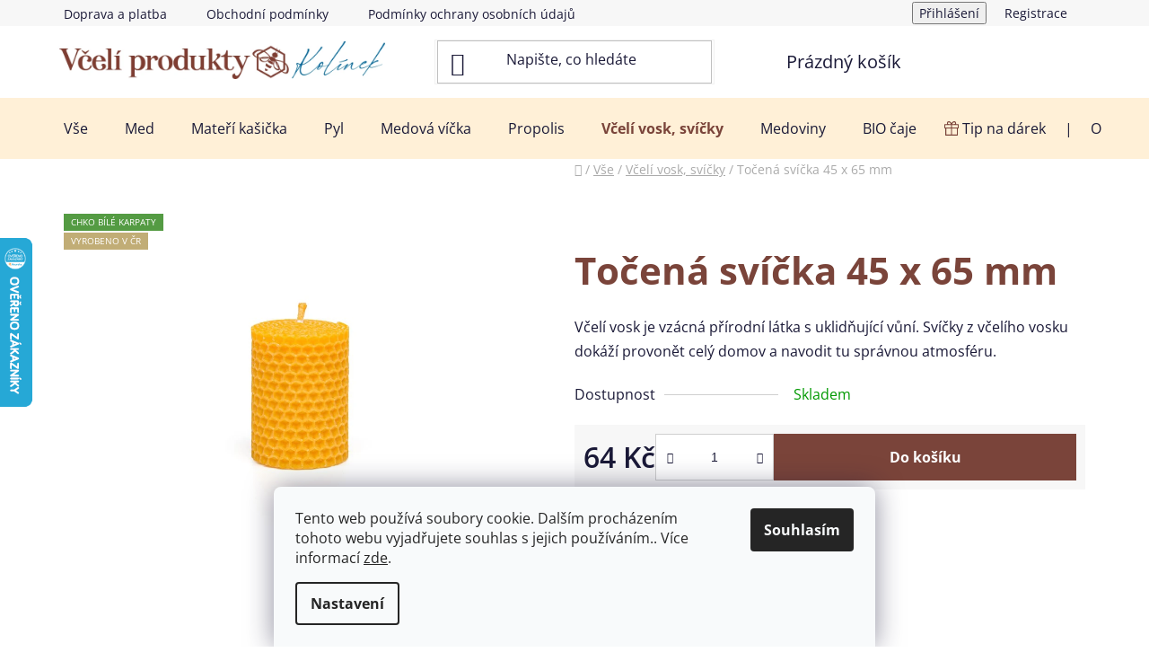

--- FILE ---
content_type: text/html; charset=utf-8
request_url: https://eshop.vceli-produkty.cz/tocena-svicka-45-x-65-mm/
body_size: 22431
content:
<!doctype html><html lang="cs" dir="ltr" class="header-background-light external-fonts-loaded"><head><meta charset="utf-8" /><meta name="viewport" content="width=device-width,initial-scale=1" /><title>Točená svíčka 45 x 65 mm - Včelí produkty Kolínek</title><link rel="preconnect" href="https://cdn.myshoptet.com" /><link rel="dns-prefetch" href="https://cdn.myshoptet.com" /><link rel="preload" href="https://cdn.myshoptet.com/prj/dist/master/cms/libs/jquery/jquery-1.11.3.min.js" as="script" /><link href="https://cdn.myshoptet.com/prj/dist/master/cms/templates/frontend_templates/shared/css/font-face/open-sans.css" rel="stylesheet"><link href="https://cdn.myshoptet.com/prj/dist/master/shop/dist/font-shoptet-13.css.3c47e30adfa2e9e2683b.css" rel="stylesheet"><script>
dataLayer = [];
dataLayer.push({'shoptet' : {
    "pageId": 762,
    "pageType": "productDetail",
    "currency": "CZK",
    "currencyInfo": {
        "decimalSeparator": ",",
        "exchangeRate": 1,
        "priceDecimalPlaces": 2,
        "symbol": "K\u010d",
        "symbolLeft": 0,
        "thousandSeparator": " "
    },
    "language": "cs",
    "projectId": 441485,
    "product": {
        "id": 222,
        "guid": "3d9edc04-94bb-11ec-9821-ecf4bbdf609a",
        "hasVariants": false,
        "codes": [
            {
                "code": "SVIAD3066"
            }
        ],
        "code": "SVIAD3066",
        "name": "To\u010den\u00e1 sv\u00ed\u010dka 45 x 65 mm",
        "appendix": "",
        "weight": 0.20000000000000001,
        "currentCategory": "V\u0161echny na\u0161e v\u010del\u00ed produkty | V\u010del\u00ed vosk, sv\u00ed\u010dky",
        "currentCategoryGuid": "4124bb08-6eff-11ec-90ab-b8ca3a6a5ac4",
        "defaultCategory": "V\u0161echny na\u0161e v\u010del\u00ed produkty | V\u010del\u00ed vosk, sv\u00ed\u010dky",
        "defaultCategoryGuid": "4124bb08-6eff-11ec-90ab-b8ca3a6a5ac4",
        "currency": "CZK",
        "priceWithVat": 64
    },
    "cartInfo": {
        "id": null,
        "freeShipping": false,
        "freeShippingFrom": null,
        "leftToFreeGift": {
            "formattedPrice": "0 K\u010d",
            "priceLeft": 0
        },
        "freeGift": false,
        "leftToFreeShipping": {
            "priceLeft": null,
            "dependOnRegion": null,
            "formattedPrice": null
        },
        "discountCoupon": [],
        "getNoBillingShippingPrice": {
            "withoutVat": 0,
            "vat": 0,
            "withVat": 0
        },
        "cartItems": [],
        "taxMode": "ORDINARY"
    },
    "cart": [],
    "customer": {
        "priceRatio": 1,
        "priceListId": 1,
        "groupId": null,
        "registered": false,
        "mainAccount": false
    }
}});
dataLayer.push({'cookie_consent' : {
    "marketing": "denied",
    "analytics": "denied"
}});
document.addEventListener('DOMContentLoaded', function() {
    shoptet.consent.onAccept(function(agreements) {
        if (agreements.length == 0) {
            return;
        }
        dataLayer.push({
            'cookie_consent' : {
                'marketing' : (agreements.includes(shoptet.config.cookiesConsentOptPersonalisation)
                    ? 'granted' : 'denied'),
                'analytics': (agreements.includes(shoptet.config.cookiesConsentOptAnalytics)
                    ? 'granted' : 'denied')
            },
            'event': 'cookie_consent'
        });
    });
});
</script>
<meta property="og:type" content="website"><meta property="og:site_name" content="eshop.vceli-produkty.cz"><meta property="og:url" content="https://eshop.vceli-produkty.cz/tocena-svicka-45-x-65-mm/"><meta property="og:title" content="Točená svíčka 45 x 65 mm - Včelí produkty Kolínek"><meta name="author" content="Včelí produkty Kolínek"><meta name="web_author" content="Shoptet.cz"><meta name="dcterms.rightsHolder" content="eshop.vceli-produkty.cz"><meta name="robots" content="index,follow"><meta property="og:image" content="https://cdn.myshoptet.com/usr/eshop.vceli-produkty.cz/user/shop/big/222-1_svicka-siroka.jpg?67213e7e"><meta property="og:description" content="Točená svíčka 45 x 65 mm. Včelí vosk je vzácná přírodní látka s uklidňující vůní. Svíčky z včelího vosku dokáží provonět celý domov a navodit tu správnou atmosféru."><meta name="description" content="Točená svíčka 45 x 65 mm. Včelí vosk je vzácná přírodní látka s uklidňující vůní. Svíčky z včelího vosku dokáží provonět celý domov a navodit tu správnou atmosféru."><meta property="product:price:amount" content="64"><meta property="product:price:currency" content="CZK"><style>:root {--color-primary: #834137;--color-primary-h: 8;--color-primary-s: 41%;--color-primary-l: 36%;--color-primary-hover: #451008;--color-primary-hover-h: 8;--color-primary-hover-s: 79%;--color-primary-hover-l: 15%;--color-secondary: #7A443A;--color-secondary-h: 9;--color-secondary-s: 36%;--color-secondary-l: 35%;--color-secondary-hover: #451008;--color-secondary-hover-h: 8;--color-secondary-hover-s: 79%;--color-secondary-hover-l: 15%;--color-tertiary: #549B43;--color-tertiary-h: 108;--color-tertiary-s: 40%;--color-tertiary-l: 44%;--color-tertiary-hover: #451008;--color-tertiary-hover-h: 8;--color-tertiary-hover-s: 79%;--color-tertiary-hover-l: 15%;--color-header-background: #ffffff;--template-font: "Open Sans";--template-headings-font: "Open Sans";--header-background-url: url("[data-uri]");--cookies-notice-background: #F8FAFB;--cookies-notice-color: #252525;--cookies-notice-button-hover: #27263f;--cookies-notice-link-hover: #3b3a5f;--templates-update-management-preview-mode-content: "Náhled aktualizací šablony je aktivní pro váš prohlížeč."}</style>
    
    <link href="https://cdn.myshoptet.com/prj/dist/master/shop/dist/main-13.less.fdb02770e668ba5a70b5.css" rel="stylesheet" />
            <link href="https://cdn.myshoptet.com/prj/dist/master/shop/dist/mobile-header-v1-13.less.629f2f48911e67d0188c.css" rel="stylesheet" />
    
    <script>var shoptet = shoptet || {};</script>
    <script src="https://cdn.myshoptet.com/prj/dist/master/shop/dist/main-3g-header.js.27c4444ba5dd6be3416d.js"></script>
<!-- User include --><!-- api 473(125) html code header -->

                <style>
                    #order-billing-methods .radio-wrapper[data-guid="922aaf69-9b1e-11ed-90ab-b8ca3a6a5ac4"]:not(.cggooglepay), #order-billing-methods .radio-wrapper[data-guid="b4263337-f049-11eb-bbb3-b8ca3a6063f8"]:not(.cgapplepay) {
                        display: none;
                    }
                </style>
                <script type="text/javascript">
                    document.addEventListener('DOMContentLoaded', function() {
                        if (getShoptetDataLayer('pageType') === 'billingAndShipping') {
                            
                try {
                    if (window.ApplePaySession && window.ApplePaySession.canMakePayments()) {
                        document.querySelector('#order-billing-methods .radio-wrapper[data-guid="b4263337-f049-11eb-bbb3-b8ca3a6063f8"]').classList.add('cgapplepay');
                    }
                } catch (err) {} 
            
                            
                const cgBaseCardPaymentMethod = {
                        type: 'CARD',
                        parameters: {
                            allowedAuthMethods: ["PAN_ONLY", "CRYPTOGRAM_3DS"],
                            allowedCardNetworks: [/*"AMEX", "DISCOVER", "INTERAC", "JCB",*/ "MASTERCARD", "VISA"]
                        }
                };
                
                function cgLoadScript(src, callback)
                {
                    var s,
                        r,
                        t;
                    r = false;
                    s = document.createElement('script');
                    s.type = 'text/javascript';
                    s.src = src;
                    s.onload = s.onreadystatechange = function() {
                        if ( !r && (!this.readyState || this.readyState == 'complete') )
                        {
                            r = true;
                            callback();
                        }
                    };
                    t = document.getElementsByTagName('script')[0];
                    t.parentNode.insertBefore(s, t);
                } 
                
                function cgGetGoogleIsReadyToPayRequest() {
                    return Object.assign(
                        {},
                        {
                            apiVersion: 2,
                            apiVersionMinor: 0
                        },
                        {
                            allowedPaymentMethods: [cgBaseCardPaymentMethod]
                        }
                    );
                }

                function onCgGooglePayLoaded() {
                    let paymentsClient = new google.payments.api.PaymentsClient({environment: 'PRODUCTION'});
                    paymentsClient.isReadyToPay(cgGetGoogleIsReadyToPayRequest()).then(function(response) {
                        if (response.result) {
                            document.querySelector('#order-billing-methods .radio-wrapper[data-guid="922aaf69-9b1e-11ed-90ab-b8ca3a6a5ac4"]').classList.add('cggooglepay');	 	 	 	 	 
                        }
                    })
                    .catch(function(err) {});
                }
                
                cgLoadScript('https://pay.google.com/gp/p/js/pay.js', onCgGooglePayLoaded);
            
                        }
                    });
                </script> 
                
<!-- project html code header -->
<link rel="stylesheet" href="https://eshop.vceli-produkty.cz/user/documents/upload/style3.css">
 <style>
 .flag-tip-na-darek {
    display: block;
    padding-left: 21px;
    background: url(https://441485.myshoptet.com/user/documents/upload/gift-white.svg) left center no-repeat;
    background-size: auto 70%;
    background-position: 6px center;

 }
 
 .content .banners-row .col-sm-8 {
 overflow: hidden;
 }
</style>
<!-- /User include --><link rel="shortcut icon" href="/favicon.ico" type="image/x-icon" /><link rel="canonical" href="https://eshop.vceli-produkty.cz/tocena-svicka-45-x-65-mm/" />    <script>
        var _hwq = _hwq || [];
        _hwq.push(['setKey', '9AA95CA75346F6BE317553ABC1FE0200']);
        _hwq.push(['setTopPos', '200']);
        _hwq.push(['showWidget', '21']);
        (function() {
            var ho = document.createElement('script');
            ho.src = 'https://cz.im9.cz/direct/i/gjs.php?n=wdgt&sak=9AA95CA75346F6BE317553ABC1FE0200';
            var s = document.getElementsByTagName('script')[0]; s.parentNode.insertBefore(ho, s);
        })();
    </script>
    <!-- Global site tag (gtag.js) - Google Analytics -->
    <script async src="https://www.googletagmanager.com/gtag/js?id=G-PZMNSX3ZMS"></script>
    <script>
        
        window.dataLayer = window.dataLayer || [];
        function gtag(){dataLayer.push(arguments);}
        

                    console.debug('default consent data');

            gtag('consent', 'default', {"ad_storage":"denied","analytics_storage":"denied","ad_user_data":"denied","ad_personalization":"denied","wait_for_update":500});
            dataLayer.push({
                'event': 'default_consent'
            });
        
        gtag('js', new Date());

                gtag('config', 'UA-1275582-7', { 'groups': "UA" });
        
                gtag('config', 'G-PZMNSX3ZMS', {"groups":"GA4","send_page_view":false,"content_group":"productDetail","currency":"CZK","page_language":"cs"});
        
                gtag('config', 'AW-781726142', {"allow_enhanced_conversions":true});
        
        
        
        
        
                    gtag('event', 'page_view', {"send_to":"GA4","page_language":"cs","content_group":"productDetail","currency":"CZK"});
        
                gtag('set', 'currency', 'CZK');

        gtag('event', 'view_item', {
            "send_to": "UA",
            "items": [
                {
                    "id": "SVIAD3066",
                    "name": "To\u010den\u00e1 sv\u00ed\u010dka 45 x 65 mm",
                    "category": "V\u0161echny na\u0161e v\u010del\u00ed produkty \/ V\u010del\u00ed vosk, sv\u00ed\u010dky",
                                                            "price": 52.89
                }
            ]
        });
        
        
        
        
        
                    gtag('event', 'view_item', {"send_to":"GA4","page_language":"cs","content_group":"productDetail","value":52.890000000000001,"currency":"CZK","items":[{"item_id":"SVIAD3066","item_name":"To\u010den\u00e1 sv\u00ed\u010dka 45 x 65 mm","item_category":"V\u0161echny na\u0161e v\u010del\u00ed produkty","item_category2":"V\u010del\u00ed vosk, sv\u00ed\u010dky","price":52.890000000000001,"quantity":1,"index":0}]});
        
        
        
        
        
        
        
        document.addEventListener('DOMContentLoaded', function() {
            if (typeof shoptet.tracking !== 'undefined') {
                for (var id in shoptet.tracking.bannersList) {
                    gtag('event', 'view_promotion', {
                        "send_to": "UA",
                        "promotions": [
                            {
                                "id": shoptet.tracking.bannersList[id].id,
                                "name": shoptet.tracking.bannersList[id].name,
                                "position": shoptet.tracking.bannersList[id].position
                            }
                        ]
                    });
                }
            }

            shoptet.consent.onAccept(function(agreements) {
                if (agreements.length !== 0) {
                    console.debug('gtag consent accept');
                    var gtagConsentPayload =  {
                        'ad_storage': agreements.includes(shoptet.config.cookiesConsentOptPersonalisation)
                            ? 'granted' : 'denied',
                        'analytics_storage': agreements.includes(shoptet.config.cookiesConsentOptAnalytics)
                            ? 'granted' : 'denied',
                                                                                                'ad_user_data': agreements.includes(shoptet.config.cookiesConsentOptPersonalisation)
                            ? 'granted' : 'denied',
                        'ad_personalization': agreements.includes(shoptet.config.cookiesConsentOptPersonalisation)
                            ? 'granted' : 'denied',
                        };
                    console.debug('update consent data', gtagConsentPayload);
                    gtag('consent', 'update', gtagConsentPayload);
                    dataLayer.push(
                        { 'event': 'update_consent' }
                    );
                }
            });
        });
    </script>
<script>
    (function(t, r, a, c, k, i, n, g) { t['ROIDataObject'] = k;
    t[k]=t[k]||function(){ (t[k].q=t[k].q||[]).push(arguments) },t[k].c=i;n=r.createElement(a),
    g=r.getElementsByTagName(a)[0];n.async=1;n.src=c;g.parentNode.insertBefore(n,g)
    })(window, document, 'script', '//www.heureka.cz/ocm/sdk.js?source=shoptet&version=2&page=product_detail', 'heureka', 'cz');

    heureka('set_user_consent', 0);
</script>
</head><body class="desktop id-762 in-vceli-vosk--svicky template-13 type-product type-detail one-column-body columns-3 smart-labels-active ums_forms_redesign--off ums_a11y_category_page--on ums_discussion_rating_forms--off ums_flags_display_unification--on ums_a11y_login--on mobile-header-version-1"><noscript>
    <style>
        #header {
            padding-top: 0;
            position: relative !important;
            top: 0;
        }
        .header-navigation {
            position: relative !important;
        }
        .overall-wrapper {
            margin: 0 !important;
        }
        body:not(.ready) {
            visibility: visible !important;
        }
    </style>
    <div class="no-javascript">
        <div class="no-javascript__title">Musíte změnit nastavení vašeho prohlížeče</div>
        <div class="no-javascript__text">Podívejte se na: <a href="https://www.google.com/support/bin/answer.py?answer=23852">Jak povolit JavaScript ve vašem prohlížeči</a>.</div>
        <div class="no-javascript__text">Pokud používáte software na blokování reklam, může být nutné povolit JavaScript z této stránky.</div>
        <div class="no-javascript__text">Děkujeme.</div>
    </div>
</noscript>

        <div id="fb-root"></div>
        <script>
            window.fbAsyncInit = function() {
                FB.init({
                    autoLogAppEvents : true,
                    xfbml            : true,
                    version          : 'v24.0'
                });
            };
        </script>
        <script async defer crossorigin="anonymous" src="https://connect.facebook.net/cs_CZ/sdk.js#xfbml=1&version=v24.0"></script>    <div class="siteCookies siteCookies--bottom siteCookies--light js-siteCookies" role="dialog" data-testid="cookiesPopup" data-nosnippet>
        <div class="siteCookies__form">
            <div class="siteCookies__content">
                <div class="siteCookies__text">
                    Tento web používá soubory cookie. Dalším procházením tohoto webu vyjadřujete souhlas s jejich používáním.. Více informací <a href="https://eshop.vceli-produkty.cz/podminky-ochrany-osobnich-udaju/" target="\&quot;_blank\&quot;" rel="\&quot;" noreferrer="">zde</a>.
                </div>
                <p class="siteCookies__links">
                    <button class="siteCookies__link js-cookies-settings" aria-label="Nastavení cookies" data-testid="cookiesSettings">Nastavení</button>
                </p>
            </div>
            <div class="siteCookies__buttonWrap">
                                <button class="siteCookies__button js-cookiesConsentSubmit" value="all" aria-label="Přijmout cookies" data-testid="buttonCookiesAccept">Souhlasím</button>
            </div>
        </div>
        <script>
            document.addEventListener("DOMContentLoaded", () => {
                const siteCookies = document.querySelector('.js-siteCookies');
                document.addEventListener("scroll", shoptet.common.throttle(() => {
                    const st = document.documentElement.scrollTop;
                    if (st > 1) {
                        siteCookies.classList.add('siteCookies--scrolled');
                    } else {
                        siteCookies.classList.remove('siteCookies--scrolled');
                    }
                }, 100));
            });
        </script>
    </div>
<a href="#content" class="skip-link sr-only">Přejít na obsah</a><div class="overall-wrapper"><div class="user-action"><div class="container">
    <div class="user-action-in">
                    <div id="login" class="user-action-login popup-widget login-widget" role="dialog" aria-labelledby="loginHeading">
        <div class="popup-widget-inner">
                            <h2 id="loginHeading">Přihlášení k vašemu účtu</h2><div id="customerLogin"><form action="/action/Customer/Login/" method="post" id="formLoginIncluded" class="csrf-enabled formLogin" data-testid="formLogin"><input type="hidden" name="referer" value="" /><div class="form-group"><div class="input-wrapper email js-validated-element-wrapper no-label"><input type="email" name="email" class="form-control" autofocus placeholder="E-mailová adresa (např. jan@novak.cz)" data-testid="inputEmail" autocomplete="email" required /></div></div><div class="form-group"><div class="input-wrapper password js-validated-element-wrapper no-label"><input type="password" name="password" class="form-control" placeholder="Heslo" data-testid="inputPassword" autocomplete="current-password" required /><span class="no-display">Nemůžete vyplnit toto pole</span><input type="text" name="surname" value="" class="no-display" /></div></div><div class="form-group"><div class="login-wrapper"><button type="submit" class="btn btn-secondary btn-text btn-login" data-testid="buttonSubmit">Přihlásit se</button><div class="password-helper"><a href="/registrace/" data-testid="signup" rel="nofollow">Nová registrace</a><a href="/klient/zapomenute-heslo/" rel="nofollow">Zapomenuté heslo</a></div></div></div></form>
</div>                    </div>
    </div>

                <div id="cart-widget" class="user-action-cart popup-widget cart-widget loader-wrapper" data-testid="popupCartWidget" role="dialog" aria-hidden="true">
            <div class="popup-widget-inner cart-widget-inner place-cart-here">
                <div class="loader-overlay">
                    <div class="loader"></div>
                </div>
            </div>
        </div>
    </div>
</div>
</div><div class="top-navigation-bar" data-testid="topNavigationBar">

    <div class="container">

                            <div class="top-navigation-menu">
                <ul class="top-navigation-bar-menu">
                                            <li class="top-navigation-menu-item-789">
                            <a href="/doprava-a-platba/" title="Doprava a platba">Doprava a platba</a>
                        </li>
                                            <li class="top-navigation-menu-item-39">
                            <a href="/obchodni-podminky/" title="Obchodní podmínky">Obchodní podmínky</a>
                        </li>
                                            <li class="top-navigation-menu-item-691">
                            <a href="/podminky-ochrany-osobnich-udaju/" title="Podmínky ochrany osobních údajů ">Podmínky ochrany osobních údajů </a>
                        </li>
                                            <li class="top-navigation-menu-item-external-18">
                            <a href="https://www.vceli-produkty.cz/kontakt/" title="Kontakt" target="blank">Kontakt</a>
                        </li>
                                    </ul>
                <div class="top-navigation-menu-trigger">Více</div>
                <ul class="top-navigation-bar-menu-helper"></ul>
            </div>
        
        <div class="top-navigation-tools">
                        <button class="top-nav-button top-nav-button-login toggle-window" type="button" data-target="login" aria-haspopup="dialog" aria-controls="login" aria-expanded="false" data-testid="signin"><span>Přihlášení</span></button>
    <a href="/registrace/" class="top-nav-button top-nav-button-register" data-testid="headerSignup">Registrace</a>
        </div>

    </div>

</div>
<header id="header">
        <div class="header-top">
            <div class="container navigation-wrapper header-top-wrapper">
                <div class="site-name"><a href="/" data-testid="linkWebsiteLogo"><img src="https://cdn.myshoptet.com/usr/eshop.vceli-produkty.cz/user/logos/logo-eshop-2.png" alt="Včelí produkty Kolínek" fetchpriority="low" /></a></div>                <div class="search" itemscope itemtype="https://schema.org/WebSite">
                    <meta itemprop="headline" content="Včelí vosk, svíčky"/><meta itemprop="url" content="https://eshop.vceli-produkty.cz"/><meta itemprop="text" content="Točená svíčka 45 x 65 mm. Včelí vosk je vzácná přírodní látka s uklidňující vůní. Svíčky z včelího vosku dokáží provonět celý domov a navodit tu správnou atmosféru."/>                    <form action="/action/ProductSearch/prepareString/" method="post"
    id="formSearchForm" class="search-form compact-form js-search-main"
    itemprop="potentialAction" itemscope itemtype="https://schema.org/SearchAction" data-testid="searchForm">
    <fieldset>
        <meta itemprop="target"
            content="https://eshop.vceli-produkty.cz/vyhledavani/?string={string}"/>
        <input type="hidden" name="language" value="cs"/>
        
            
    <span class="search-input-icon" aria-hidden="true"></span>

<input
    type="search"
    name="string"
        class="query-input form-control search-input js-search-input"
    placeholder="Napište, co hledáte"
    autocomplete="off"
    required
    itemprop="query-input"
    aria-label="Vyhledávání"
    data-testid="searchInput"
>
            <button type="submit" class="btn btn-default search-button" data-testid="searchBtn">Hledat</button>
        
    </fieldset>
</form>
                </div>
                <div class="navigation-buttons">
                    <a href="#" class="toggle-window" data-target="search" data-testid="linkSearchIcon"><span class="sr-only">Hledat</span></a>
                        
    <a href="/kosik/" class="btn btn-icon toggle-window cart-count" data-target="cart" data-hover="true" data-redirect="true" data-testid="headerCart" rel="nofollow" aria-haspopup="dialog" aria-expanded="false" aria-controls="cart-widget">
        
                <span class="sr-only">Nákupní košík</span>
        
            <span class="cart-price visible-lg-inline-block" data-testid="headerCartPrice">
                                    Prázdný košík                            </span>
        
    
            </a>
                    <a href="#" class="toggle-window" data-target="navigation" data-testid="hamburgerMenu"></a>
                </div>
            </div>
        </div>
        <div class="header-bottom">
            <div class="container navigation-wrapper header-bottom-wrapper js-navigation-container">
                <nav id="navigation" aria-label="Hlavní menu" data-collapsible="true"><div class="navigation-in menu"><ul class="menu-level-1" role="menubar" data-testid="headerMenuItems"><li class="menu-item-777" role="none"><a href="/vceli-produkty/" data-testid="headerMenuItem" role="menuitem" aria-expanded="false"><b>Vše</b></a></li>
<li class="menu-item-706" role="none"><a href="/vceli-med/" data-testid="headerMenuItem" role="menuitem" aria-expanded="false"><b>Med</b></a></li>
<li class="menu-item-730" role="none"><a href="/materi-kasicka/" data-testid="headerMenuItem" role="menuitem" aria-expanded="false"><b>Mateří kašička</b></a></li>
<li class="menu-item-753" role="none"><a href="/pyl/" data-testid="headerMenuItem" role="menuitem" aria-expanded="false"><b>Pyl</b></a></li>
<li class="menu-item-759" role="none"><a href="/medova-vicka/" data-testid="headerMenuItem" role="menuitem" aria-expanded="false"><b>Medová víčka</b></a></li>
<li class="menu-item-756" role="none"><a href="/propolis/" data-testid="headerMenuItem" role="menuitem" aria-expanded="false"><b>Propolis</b></a></li>
<li class="menu-item-762" role="none"><a href="/vceli-vosk--svicky/" class="active" data-testid="headerMenuItem" role="menuitem" aria-expanded="false"><b>Včelí vosk, svíčky</b></a></li>
<li class="menu-item-765" role="none"><a href="/medoviny/" data-testid="headerMenuItem" role="menuitem" aria-expanded="false"><b>Medoviny</b></a></li>
<li class="menu-item-816" role="none"><a href="/bio-caje/" data-testid="headerMenuItem" role="menuitem" aria-expanded="false"><b>BIO čaje</b></a></li>
<li class="menu-item-813" role="none"><a href="/tip-na-darek/" data-testid="headerMenuItem" role="menuitem" aria-expanded="false"><b>Tip na dárek</b></a></li>
<li class="menu-item-external-27" role="none"><a href="https://www.vceli-produkty.cz/" target="blank" data-testid="headerMenuItem" role="menuitem" aria-expanded="false"><b>O nás</b></a></li>
</ul>
    <ul class="navigationActions" role="menu">
                            <li role="none">
                                    <a href="/login/?backTo=%2Ftocena-svicka-45-x-65-mm%2F" rel="nofollow" data-testid="signin" role="menuitem"><span>Přihlášení</span></a>
                            </li>
                        </ul>
</div><span class="navigation-close"></span></nav><div class="menu-helper" data-testid="hamburgerMenu"><span>Více</span></div>
            </div>
        </div>
    </header><!-- / header -->


<div id="content-wrapper" class="container content-wrapper">
    
                                <div class="breadcrumbs navigation-home-icon-wrapper" itemscope itemtype="https://schema.org/BreadcrumbList">
                                                                            <span id="navigation-first" data-basetitle="Včelí produkty Kolínek" itemprop="itemListElement" itemscope itemtype="https://schema.org/ListItem">
                <a href="/" itemprop="item" class="navigation-home-icon"><span class="sr-only" itemprop="name">Domů</span></a>
                <span class="navigation-bullet">/</span>
                <meta itemprop="position" content="1" />
            </span>
                                <span id="navigation-1" itemprop="itemListElement" itemscope itemtype="https://schema.org/ListItem">
                <a href="/vceli-produkty/" itemprop="item" data-testid="breadcrumbsSecondLevel"><span itemprop="name">Vše</span></a>
                <span class="navigation-bullet">/</span>
                <meta itemprop="position" content="2" />
            </span>
                                <span id="navigation-2" itemprop="itemListElement" itemscope itemtype="https://schema.org/ListItem">
                <a href="/vceli-vosk--svicky/" itemprop="item" data-testid="breadcrumbsSecondLevel"><span itemprop="name">Včelí vosk, svíčky</span></a>
                <span class="navigation-bullet">/</span>
                <meta itemprop="position" content="3" />
            </span>
                                            <span id="navigation-3" itemprop="itemListElement" itemscope itemtype="https://schema.org/ListItem" data-testid="breadcrumbsLastLevel">
                <meta itemprop="item" content="https://eshop.vceli-produkty.cz/tocena-svicka-45-x-65-mm/" />
                <meta itemprop="position" content="4" />
                <span itemprop="name" data-title="Točená svíčka 45 x 65 mm">Točená svíčka 45 x 65 mm <span class="appendix"></span></span>
            </span>
            </div>
            
    <div class="content-wrapper-in">
                <main id="content" class="content wide">
                            
<div class="p-detail" itemscope itemtype="https://schema.org/Product">

    
    <meta itemprop="name" content="Točená svíčka 45 x 65 mm" />
    <meta itemprop="category" content="Úvodní stránka &gt; Vše &gt; Včelí vosk, svíčky &gt; Točená svíčka 45 x 65 mm" />
    <meta itemprop="url" content="https://eshop.vceli-produkty.cz/tocena-svicka-45-x-65-mm/" />
    <meta itemprop="image" content="https://cdn.myshoptet.com/usr/eshop.vceli-produkty.cz/user/shop/big/222-1_svicka-siroka.jpg?67213e7e" />
            <meta itemprop="description" content="Včelí vosk je vzácná přírodní látka s uklidňující vůní. Svíčky z včelího vosku dokáží provonět celý domov a navodit tu správnou atmosféru." />
                                            
<div class="p-detail-inner">

    <div class="p-data-wrapper">

        <div class="p-detail-inner-header">
            <h1>
                  Točená svíčka 45 x 65 mm            </h1>
            <div class="ratings-and-brand">
                                            </div>
        </div>

                    <div class="p-short-description" data-testid="productCardShortDescr">
                <p><meta charset="utf-8" /><span>Včelí vosk je vzácná přírodní látka s uklidňující vůní. Svíčky z včelího vosku dokáží provonět celý domov a navodit tu správnou atmosféru.</span></p>
            </div>
        
        <form action="/action/Cart/addCartItem/" method="post" id="product-detail-form" class="pr-action csrf-enabled" data-testid="formProduct">
            <meta itemprop="productID" content="222" /><meta itemprop="identifier" content="3d9edc04-94bb-11ec-9821-ecf4bbdf609a" /><meta itemprop="sku" content="SVIAD3066" /><span itemprop="offers" itemscope itemtype="https://schema.org/Offer"><link itemprop="availability" href="https://schema.org/InStock" /><meta itemprop="url" content="https://eshop.vceli-produkty.cz/tocena-svicka-45-x-65-mm/" /><meta itemprop="price" content="64.00" /><meta itemprop="priceCurrency" content="CZK" /><link itemprop="itemCondition" href="https://schema.org/NewCondition" /></span><input type="hidden" name="productId" value="222" /><input type="hidden" name="priceId" value="264" /><input type="hidden" name="language" value="cs" />

            <div class="p-variants-block">

                
                    
                    
                    
                    
                
            </div>

            <table class="detail-parameters ">
                <tbody>
                                            <tr>
                            <th>
                                <span class="row-header-label">
                                    Dostupnost                                </span>
                            </th>
                            <td>
                                

    
    <span class="availability-label" style="color: #009901" data-testid="labelAvailability">
                    Skladem            </span>
    
                            </td>
                        </tr>
                    
                                        
                    
                </tbody>
            </table>

                                        
            <div class="p-to-cart-block" data-testid="divAddToCart">
                                    <div class="p-final-price-wrapper">
                                                                        <strong class="price-final" data-testid="productCardPrice">
            <span class="price-final-holder">
                64 Kč
    

        </span>
    </strong>
                                                    <span class="price-measure">
                    
                        </span>
                        
                    </div>
                
                                                            <div class="add-to-cart">
                            
<span class="quantity">
    <span
        class="increase-tooltip js-increase-tooltip"
        data-trigger="manual"
        data-container="body"
        data-original-title="Není možné zakoupit více než 9999 ks."
        aria-hidden="true"
        role="tooltip"
        data-testid="tooltip">
    </span>

    <span
        class="decrease-tooltip js-decrease-tooltip"
        data-trigger="manual"
        data-container="body"
        data-original-title="Minimální množství, které lze zakoupit, je 1 ks."
        aria-hidden="true"
        role="tooltip"
        data-testid="tooltip">
    </span>
    <label>
        <input
            type="number"
            name="amount"
            value="1"
            class="amount"
            autocomplete="off"
            data-decimals="0"
                        step="1"
            min="1"
            max="9999"
            aria-label="Množství"
            data-testid="cartAmount"/>
    </label>

    <button
        class="increase"
        type="button"
        aria-label="Zvýšit množství o 1"
        data-testid="increase">
            <span class="increase__sign">&plus;</span>
    </button>

    <button
        class="decrease"
        type="button"
        aria-label="Snížit množství o 1"
        data-testid="decrease">
            <span class="decrease__sign">&minus;</span>
    </button>
</span>
                        </div>
                                                    <button type="submit" class="btn btn-conversion add-to-cart-button" data-testid="buttonAddToCart" aria-label="Do košíku Točená svíčka 45 x 65 mm">Do košíku</button>
                                                                        </div>


        </form>

        
        

        <div class="buttons-wrapper social-buttons-wrapper">
            <div class="link-icons" data-testid="productDetailActionIcons">
    <a href="#" class="link-icon print" title="Tisknout produkt"><span>Tisk</span></a>
    <a href="/tocena-svicka-45-x-65-mm:dotaz/" class="link-icon chat" title="Mluvit s prodejcem" rel="nofollow"><span>Zeptat se</span></a>
                <a href="#" class="link-icon share js-share-buttons-trigger" title="Sdílet produkt"><span>Sdílet</span></a>
    </div>
                <div class="social-buttons no-display">
                    <div class="twitter">
                <script>
        window.twttr = (function(d, s, id) {
            var js, fjs = d.getElementsByTagName(s)[0],
                t = window.twttr || {};
            if (d.getElementById(id)) return t;
            js = d.createElement(s);
            js.id = id;
            js.src = "https://platform.twitter.com/widgets.js";
            fjs.parentNode.insertBefore(js, fjs);
            t._e = [];
            t.ready = function(f) {
                t._e.push(f);
            };
            return t;
        }(document, "script", "twitter-wjs"));
        </script>

<a
    href="https://twitter.com/share"
    class="twitter-share-button"
        data-lang="cs"
    data-url="https://eshop.vceli-produkty.cz/tocena-svicka-45-x-65-mm/"
>Tweet</a>

            </div>
                                <div class="close-wrapper">
        <a href="#" class="close-after js-share-buttons-trigger" title="Sdílet produkt">Zavřít</a>
    </div>

            </div>
        </div>

        <div class="buttons-wrapper cofidis-buttons-wrapper">
                    </div>

        <div class="buttons-wrapper hledejceny-buttons-wrapper">
                    </div>

    </div> 
    <div class="p-image-wrapper">

        <div class="p-detail-inner-header-mobile">
            <div class="h1">
                  Točená svíčka 45 x 65 mm            </div>
            <div class="ratings-and-brand">
                                            </div>
        </div>

        
        <div class="p-image" style="" data-testid="mainImage">
            

<a href="https://cdn.myshoptet.com/usr/eshop.vceli-produkty.cz/user/shop/big/222-1_svicka-siroka.jpg?67213e7e" class="p-main-image cloud-zoom cbox" data-href="https://cdn.myshoptet.com/usr/eshop.vceli-produkty.cz/user/shop/orig/222-1_svicka-siroka.jpg?67213e7e"><img src="https://cdn.myshoptet.com/usr/eshop.vceli-produkty.cz/user/shop/big/222-1_svicka-siroka.jpg?67213e7e" alt="svicka siroka" width="1024" height="768"  fetchpriority="high" />
</a>            
                <div class="flags flags-default">            <span class="flag flag-custom2" style="background-color:#549B43;">
            CHKO Bílé Karpaty
    </span>
    <span class="flag flag-custom3" style="background-color:#c1ad76;">
            Vyrobeno v ČR
    </span>
        
                
    </div>
    

            

    

        </div>
        <div class="row">
                    </div>

    </div>

</div>

    
        

    
            
    <div class="shp-tabs-wrapper p-detail-tabs-wrapper">
        <div class="row">
            <div class="col-sm-12 shp-tabs-row responsive-nav">
                <div class="shp-tabs-holder">
    <ul id="p-detail-tabs" class="shp-tabs p-detail-tabs visible-links" role="tablist">
                            <li class="shp-tab active" data-testid="tabDescription">
                <a href="#description" class="shp-tab-link" role="tab" data-toggle="tab">Popis</a>
            </li>
                                                                                                                         <li class="shp-tab" data-testid="tabDiscussion">
                                <a href="#productDiscussion" class="shp-tab-link" role="tab" data-toggle="tab">Diskuze</a>
            </li>
                                        </ul>
</div>
            </div>
            <div class="col-sm-12 ">
                <div id="tab-content" class="tab-content">
                                                                                                            <div id="description" class="tab-pane fade in active wide-tab" role="tabpanel">
        <div class="description-inner">
            <div class="basic-description">
                
    
                                    <p><meta charset="utf-8" /></p>
<p>Námi vyráběné svíčky hoří jasným plamenem, šíří jemnou vůni a vytváří příjemnou atmosféru domova.</p>
<p>Při delším skladování, nebo skladováním v chladu se na povrchu vytváří patina, tzv. voskový květ. Tento se odstraní se teplým vzduchem, např. fénem.</p>
<p>Šířka: 45 mm<br />Výška: 65 mm</p>
                            </div>
            
            <div class="extended-description">
            <p><strong>Doplňkové parametry</strong></p>
            <table class="detail-parameters">
                <tbody>
                    <tr>
    <th>
        <span class="row-header-label">
            Kategorie<span class="row-header-label-colon">:</span>
        </span>
    </th>
    <td>
        <a href="/vceli-vosk--svicky/">Včelí vosk, svíčky</a>    </td>
</tr>
    <tr>
        <th>
            <span class="row-header-label">
                Hmotnost<span class="row-header-label-colon">:</span>
            </span>
        </th>
        <td>
            0.2 kg
        </td>
    </tr>
                </tbody>
            </table>
        </div>
    
        </div>
    </div>
                                                                                                                                                    <div id="productDiscussion" class="tab-pane fade" role="tabpanel" data-testid="areaDiscussion">
        <div id="discussionWrapper" class="discussion-wrapper unveil-wrapper" data-parent-tab="productDiscussion" data-testid="wrapperDiscussion">
                                    
    <div class="discussionContainer js-discussion-container" data-editorid="discussion">
                    <p data-testid="textCommentNotice">Buďte první, kdo napíše příspěvek k této položce. </p>
                                                        <div class="add-comment discussion-form-trigger" data-unveil="discussion-form" aria-expanded="false" aria-controls="discussion-form" role="button">
                <span class="link-like comment-icon" data-testid="buttonAddComment">Přidat komentář</span>
                        </div>
                        <div id="discussion-form" class="discussion-form vote-form js-hidden">
                            <form action="/action/ProductDiscussion/addPost/" method="post" id="formDiscussion" data-testid="formDiscussion">
    <input type="hidden" name="formId" value="9" />
    <input type="hidden" name="discussionEntityId" value="222" />
            <div class="row">
        <div class="form-group col-xs-12 col-sm-6">
            <input type="text" name="fullName" value="" id="fullName" class="form-control" placeholder="Jméno" data-testid="inputUserName"/>
                        <span class="no-display">Nevyplňujte toto pole:</span>
            <input type="text" name="surname" value="" class="no-display" />
        </div>
        <div class="form-group js-validated-element-wrapper no-label col-xs-12 col-sm-6">
            <input type="email" name="email" value="" id="email" class="form-control js-validate-required" placeholder="E-mail" data-testid="inputEmail"/>
        </div>
        <div class="col-xs-12">
            <div class="form-group">
                <input type="text" name="title" id="title" class="form-control" placeholder="Název" data-testid="inputTitle" />
            </div>
            <div class="form-group no-label js-validated-element-wrapper">
                <textarea name="message" id="message" class="form-control js-validate-required" rows="7" placeholder="Komentář" data-testid="inputMessage"></textarea>
            </div>
                                <div class="form-group js-validated-element-wrapper consents consents-first">
            <input
                type="hidden"
                name="consents[]"
                id="discussionConsents37"
                value="37"
                                                        data-special-message="validatorConsent"
                            />
                                        <label for="discussionConsents37" class="whole-width">
                                        Vložením komentáře souhlasíte s <a href="/podminky-ochrany-osobnich-udaju/" target="_blank" rel="noopener noreferrer">podmínkami ochrany osobních údajů</a>
                </label>
                    </div>
                            <fieldset class="box box-sm box-bg-default">
    <h4>Bezpečnostní kontrola</h4>
    <div class="form-group captcha-image">
        <img src="[data-uri]" alt="" data-testid="imageCaptcha" width="150" height="40"  fetchpriority="low" />
    </div>
    <div class="form-group js-validated-element-wrapper smart-label-wrapper">
        <label for="captcha"><span class="required-asterisk">Opište text z obrázku</span></label>
        <input type="text" id="captcha" name="captcha" class="form-control js-validate js-validate-required">
    </div>
</fieldset>
            <div class="form-group">
                <input type="submit" value="Odeslat komentář" class="btn btn-sm btn-primary" data-testid="buttonSendComment" />
            </div>
        </div>
    </div>
</form>

                    </div>
                    </div>

        </div>
    </div>
                                                        </div>
            </div>
        </div>
    </div>

    
        
    
    
</div>
                    </main>
    </div>
    
            
    
</div>
        
        
                            <footer id="footer">
                    <h2 class="sr-only">Zápatí</h2>
                    
                                                                <div class="container footer-rows">
                            
                


<div class="row custom-footer elements-3">
                    
        <div class="custom-footer__onlinePayments col-sm-4">
                                                                                                            <h4><span>Přijímáme online platby</span></h4>
<p class="text-center">
    <img src="data:image/svg+xml,%3Csvg%20width%3D%22148%22%20height%3D%2234%22%20xmlns%3D%22http%3A%2F%2Fwww.w3.org%2F2000%2Fsvg%22%3E%3C%2Fsvg%3E" alt="Loga kreditních karet" width="148" height="34"  data-src="https://cdn.myshoptet.com/prj/dist/master/cms/img/common/payment_logos/payments.png" fetchpriority="low" />
</p>

                                                        </div>
                    
        <div class="custom-footer__articles col-sm-4">
                                                                                                                        <h4><span>Informace pro vás</span></h4>
    <ul>
                    <li><a href="/doprava-a-platba/">Doprava a platba</a></li>
                    <li><a href="/obchodni-podminky/">Obchodní podmínky</a></li>
                    <li><a href="/podminky-ochrany-osobnich-udaju/">Podmínky ochrany osobních údajů </a></li>
                    <li><a href="https://www.vceli-produkty.cz/kontakt/" target="blank">Kontakt</a></li>
            </ul>

                                                        </div>
                    
        <div class="custom-footer__contact col-sm-4">
                                                                                                            <h4><span>Kontakt</span></h4>


    <div class="contact-box" data-testid="contactbox">
                    
                            <img src="data:image/svg+xml,%3Csvg%20width%3D%221%22%20height%3D%221%22%20xmlns%3D%22http%3A%2F%2Fwww.w3.org%2F2000%2Fsvg%22%3E%3C%2Fsvg%3E" alt="Kontakt" data-src="https://cdn.myshoptet.com/usr/eshop.vceli-produkty.cz/user/merchant/kolinek.png" fetchpriority="low" />
            
                
        <ul>
                            <li>
                    <span class="mail" data-testid="contactboxEmail">
                                                    <a href="mailto:info&#64;vceli-produkty.cz">info<!---->&#64;<!---->vceli-produkty.cz</a>
                                            </span>
                </li>
            
            
                            <li>
                    <span class="cellphone">
                                                                                <a href="tel:+420605751994" aria-label="Zavolat na +420605751994" data-testid="contactboxCellphone">
                                +420 605 751 994
                            </a>
                                            </span>
                </li>
            
            
            <li class="social-icon-list">
            <a href="https://www.facebook.com/vceliprodukty" title="Facebook" target="_blank" class="social-icon facebook" data-testid="contactboxFacebook"></a>
        </li>
    
    
    
    
    
    
    

        </ul>

    </div>


<script type="application/ld+json">
    {
        "@context" : "https://schema.org",
        "@type" : "Organization",
        "name" : "Včelí produkty Kolínek",
        "url" : "https://eshop.vceli-produkty.cz",
                "employee" : "Ing. Karel Kolínek",
                    "email" : "info@vceli-produkty.cz",
                            "telephone" : "+420 605 751 994",
                                
                                                                        "sameAs" : ["https://www.facebook.com/vceliprodukty\", \"\", \""]
            }
</script>

                                                        </div>
    </div>
                        </div>
                                        
            
                    
    <div class="footer-bottom">
        <div class="container">
            <span id="signature" style="display: inline-block !important; visibility: visible !important;"><a href="https://www.shoptet.cz/?utm_source=footer&utm_medium=link&utm_campaign=create_by_shoptet" class="image" target="_blank"><img src="data:image/svg+xml,%3Csvg%20width%3D%2217%22%20height%3D%2217%22%20xmlns%3D%22http%3A%2F%2Fwww.w3.org%2F2000%2Fsvg%22%3E%3C%2Fsvg%3E" data-src="https://cdn.myshoptet.com/prj/dist/master/cms/img/common/logo/shoptetLogo.svg" width="17" height="17" alt="Shoptet" class="vam" fetchpriority="low" /></a><a href="https://www.shoptet.cz/?utm_source=footer&utm_medium=link&utm_campaign=create_by_shoptet" class="title" target="_blank">Vytvořil Shoptet</a></span>
            <span class="copyright" data-testid="textCopyright">
                Copyright 2026 <strong>Včelí produkty Kolínek</strong>. Všechna práva vyhrazena.                                    <a href="#" class="cookies-settings js-cookies-settings" data-testid="cookiesSettings">Upravit nastavení cookies</a>
                            </span>
        </div>
    </div>

                    
                                            
                </footer>
                <!-- / footer -->
                    
        </div>
        <!-- / overall-wrapper -->

                    <script src="https://cdn.myshoptet.com/prj/dist/master/cms/libs/jquery/jquery-1.11.3.min.js"></script>
                <script>var shoptet = shoptet || {};shoptet.abilities = {"about":{"generation":3,"id":"13"},"config":{"category":{"product":{"image_size":"detail"}},"navigation_breakpoint":767,"number_of_active_related_products":4,"product_slider":{"autoplay":false,"autoplay_speed":3000,"loop":true,"navigation":true,"pagination":true,"shadow_size":10}},"elements":{"recapitulation_in_checkout":true},"feature":{"directional_thumbnails":false,"extended_ajax_cart":false,"extended_search_whisperer":true,"fixed_header":false,"images_in_menu":true,"product_slider":true,"simple_ajax_cart":true,"smart_labels":true,"tabs_accordion":true,"tabs_responsive":true,"top_navigation_menu":true,"user_action_fullscreen":false}};shoptet.design = {"template":{"name":"Disco","colorVariant":"13-one"},"layout":{"homepage":"catalog3","subPage":"catalog3","productDetail":"catalog3"},"colorScheme":{"conversionColor":"#7A443A","conversionColorHover":"#451008","color1":"#834137","color2":"#451008","color3":"#549B43","color4":"#451008"},"fonts":{"heading":"Open Sans","text":"Open Sans"},"header":{"backgroundImage":"https:\/\/eshop.vceli-produkty.czdata:image\/gif;base64,R0lGODlhAQABAIAAAAAAAP\/\/\/yH5BAEAAAAALAAAAAABAAEAAAIBRAA7","image":null,"logo":"https:\/\/eshop.vceli-produkty.czuser\/logos\/logo-eshop-2.png","color":"#ffffff"},"background":{"enabled":false,"color":null,"image":null}};shoptet.config = {};shoptet.events = {};shoptet.runtime = {};shoptet.content = shoptet.content || {};shoptet.updates = {};shoptet.messages = [];shoptet.messages['lightboxImg'] = "Obrázek";shoptet.messages['lightboxOf'] = "z";shoptet.messages['more'] = "Více";shoptet.messages['cancel'] = "Zrušit";shoptet.messages['removedItem'] = "Položka byla odstraněna z košíku.";shoptet.messages['discountCouponWarning'] = "Zapomněli jste uplatnit slevový kupón. Pro pokračování jej uplatněte pomocí tlačítka vedle vstupního pole, nebo jej smažte.";shoptet.messages['charsNeeded'] = "Prosím, použijte minimálně 3 znaky!";shoptet.messages['invalidCompanyId'] = "Neplané IČ, povoleny jsou pouze číslice";shoptet.messages['needHelp'] = "Potřebujete pomoc?";shoptet.messages['showContacts'] = "Zobrazit kontakty";shoptet.messages['hideContacts'] = "Skrýt kontakty";shoptet.messages['ajaxError'] = "Došlo k chybě; obnovte prosím stránku a zkuste to znovu.";shoptet.messages['variantWarning'] = "Zvolte prosím variantu produktu.";shoptet.messages['chooseVariant'] = "Zvolte variantu";shoptet.messages['unavailableVariant'] = "Tato varianta není dostupná a není možné ji objednat.";shoptet.messages['withVat'] = "včetně DPH";shoptet.messages['withoutVat'] = "bez DPH";shoptet.messages['toCart'] = "Do košíku";shoptet.messages['emptyCart'] = "Prázdný košík";shoptet.messages['change'] = "Změnit";shoptet.messages['chosenBranch'] = "Zvolená pobočka";shoptet.messages['validatorRequired'] = "Povinné pole";shoptet.messages['validatorEmail'] = "Prosím vložte platnou e-mailovou adresu";shoptet.messages['validatorUrl'] = "Prosím vložte platnou URL adresu";shoptet.messages['validatorDate'] = "Prosím vložte platné datum";shoptet.messages['validatorNumber'] = "Vložte číslo";shoptet.messages['validatorDigits'] = "Prosím vložte pouze číslice";shoptet.messages['validatorCheckbox'] = "Zadejte prosím všechna povinná pole";shoptet.messages['validatorConsent'] = "Bez souhlasu nelze odeslat.";shoptet.messages['validatorPassword'] = "Hesla se neshodují";shoptet.messages['validatorInvalidPhoneNumber'] = "Vyplňte prosím platné telefonní číslo bez předvolby.";shoptet.messages['validatorInvalidPhoneNumberSuggestedRegion'] = "Neplatné číslo — navržený region: %1";shoptet.messages['validatorInvalidCompanyId'] = "Neplatné IČ, musí být ve tvaru jako %1";shoptet.messages['validatorFullName'] = "Nezapomněli jste příjmení?";shoptet.messages['validatorHouseNumber'] = "Prosím zadejte správné číslo domu";shoptet.messages['validatorZipCode'] = "Zadané PSČ neodpovídá zvolené zemi";shoptet.messages['validatorShortPhoneNumber'] = "Telefonní číslo musí mít min. 8 znaků";shoptet.messages['choose-personal-collection'] = "Prosím vyberte místo doručení u osobního odběru, není zvoleno.";shoptet.messages['choose-external-shipping'] = "Upřesněte prosím vybraný způsob dopravy";shoptet.messages['choose-ceska-posta'] = "Pobočka České Pošty není určena, zvolte prosím některou";shoptet.messages['choose-hupostPostaPont'] = "Pobočka Maďarské pošty není vybrána, zvolte prosím nějakou";shoptet.messages['choose-postSk'] = "Pobočka Slovenské pošty není zvolena, vyberte prosím některou";shoptet.messages['choose-ulozenka'] = "Pobočka Uloženky nebyla zvolena, prosím vyberte některou";shoptet.messages['choose-zasilkovna'] = "Pobočka Zásilkovny nebyla zvolena, prosím vyberte některou";shoptet.messages['choose-ppl-cz'] = "Pobočka PPL ParcelShop nebyla vybrána, vyberte prosím jednu";shoptet.messages['choose-glsCz'] = "Pobočka GLS ParcelShop nebyla zvolena, prosím vyberte některou";shoptet.messages['choose-dpd-cz'] = "Ani jedna z poboček služby DPD Parcel Shop nebyla zvolená, prosím vyberte si jednu z možností.";shoptet.messages['watchdogType'] = "Je zapotřebí vybrat jednu z možností u sledování produktu.";shoptet.messages['watchdog-consent-required'] = "Musíte zaškrtnout všechny povinné souhlasy";shoptet.messages['watchdogEmailEmpty'] = "Prosím vyplňte e-mail";shoptet.messages['privacyPolicy'] = 'Musíte souhlasit s ochranou osobních údajů';shoptet.messages['amountChanged'] = '(množství bylo změněno)';shoptet.messages['unavailableCombination'] = 'Není k dispozici v této kombinaci';shoptet.messages['specifyShippingMethod'] = 'Upřesněte dopravu';shoptet.messages['PIScountryOptionMoreBanks'] = 'Možnost platby z %1 bank';shoptet.messages['PIScountryOptionOneBank'] = 'Možnost platby z 1 banky';shoptet.messages['PIScurrencyInfoCZK'] = 'V měně CZK lze zaplatit pouze prostřednictvím českých bank.';shoptet.messages['PIScurrencyInfoHUF'] = 'V měně HUF lze zaplatit pouze prostřednictvím maďarských bank.';shoptet.messages['validatorVatIdWaiting'] = "Ověřujeme";shoptet.messages['validatorVatIdValid'] = "Ověřeno";shoptet.messages['validatorVatIdInvalid'] = "DIČ se nepodařilo ověřit, i přesto můžete objednávku dokončit";shoptet.messages['validatorVatIdInvalidOrderForbid'] = "Zadané DIČ nelze nyní ověřit, protože služba ověřování je dočasně nedostupná. Zkuste opakovat zadání později, nebo DIČ vymažte s vaši objednávku dokončete v režimu OSS. Případně kontaktujte prodejce.";shoptet.messages['validatorVatIdInvalidOssRegime'] = "Zadané DIČ nemůže být ověřeno, protože služba ověřování je dočasně nedostupná. Vaše objednávka bude dokončena v režimu OSS. Případně kontaktujte prodejce.";shoptet.messages['previous'] = "Předchozí";shoptet.messages['next'] = "Následující";shoptet.messages['close'] = "Zavřít";shoptet.messages['imageWithoutAlt'] = "Tento obrázek nemá popisek";shoptet.messages['newQuantity'] = "Nové množství:";shoptet.messages['currentQuantity'] = "Aktuální množství:";shoptet.messages['quantityRange'] = "Prosím vložte číslo v rozmezí %1 a %2";shoptet.messages['skipped'] = "Přeskočeno";shoptet.messages.validator = {};shoptet.messages.validator.nameRequired = "Zadejte jméno a příjmení.";shoptet.messages.validator.emailRequired = "Zadejte e-mailovou adresu (např. jan.novak@example.com).";shoptet.messages.validator.phoneRequired = "Zadejte telefonní číslo.";shoptet.messages.validator.messageRequired = "Napište komentář.";shoptet.messages.validator.descriptionRequired = shoptet.messages.validator.messageRequired;shoptet.messages.validator.captchaRequired = "Vyplňte bezpečnostní kontrolu.";shoptet.messages.validator.consentsRequired = "Potvrďte svůj souhlas.";shoptet.messages.validator.scoreRequired = "Zadejte počet hvězdiček.";shoptet.messages.validator.passwordRequired = "Zadejte heslo, které bude obsahovat min. 4 znaky.";shoptet.messages.validator.passwordAgainRequired = shoptet.messages.validator.passwordRequired;shoptet.messages.validator.currentPasswordRequired = shoptet.messages.validator.passwordRequired;shoptet.messages.validator.birthdateRequired = "Zadejte datum narození.";shoptet.messages.validator.billFullNameRequired = "Zadejte jméno a příjmení.";shoptet.messages.validator.deliveryFullNameRequired = shoptet.messages.validator.billFullNameRequired;shoptet.messages.validator.billStreetRequired = "Zadejte název ulice.";shoptet.messages.validator.deliveryStreetRequired = shoptet.messages.validator.billStreetRequired;shoptet.messages.validator.billHouseNumberRequired = "Zadejte číslo domu.";shoptet.messages.validator.deliveryHouseNumberRequired = shoptet.messages.validator.billHouseNumberRequired;shoptet.messages.validator.billZipRequired = "Zadejte PSČ.";shoptet.messages.validator.deliveryZipRequired = shoptet.messages.validator.billZipRequired;shoptet.messages.validator.billCityRequired = "Zadejte název města.";shoptet.messages.validator.deliveryCityRequired = shoptet.messages.validator.billCityRequired;shoptet.messages.validator.companyIdRequired = "Zadejte IČ.";shoptet.messages.validator.vatIdRequired = "Zadejte DIČ.";shoptet.messages.validator.billCompanyRequired = "Zadejte název společnosti.";shoptet.messages['loading'] = "Načítám…";shoptet.messages['stillLoading'] = "Stále načítám…";shoptet.messages['loadingFailed'] = "Načtení se nezdařilo. Zkuste to znovu.";shoptet.messages['productsSorted'] = "Produkty seřazeny.";shoptet.messages['formLoadingFailed'] = "Formulář se nepodařilo načíst. Zkuste to prosím znovu.";shoptet.messages.moreInfo = "Více informací";shoptet.config.orderingProcess = {active: false,step: false};shoptet.config.documentsRounding = '3';shoptet.config.documentPriceDecimalPlaces = '0';shoptet.config.thousandSeparator = ' ';shoptet.config.decSeparator = ',';shoptet.config.decPlaces = '2';shoptet.config.decPlacesSystemDefault = '2';shoptet.config.currencySymbol = 'Kč';shoptet.config.currencySymbolLeft = '0';shoptet.config.defaultVatIncluded = 1;shoptet.config.defaultProductMaxAmount = 9999;shoptet.config.inStockAvailabilityId = -1;shoptet.config.defaultProductMaxAmount = 9999;shoptet.config.inStockAvailabilityId = -1;shoptet.config.cartActionUrl = '/action/Cart';shoptet.config.advancedOrderUrl = '/action/Cart/GetExtendedOrder/';shoptet.config.cartContentUrl = '/action/Cart/GetCartContent/';shoptet.config.stockAmountUrl = '/action/ProductStockAmount/';shoptet.config.addToCartUrl = '/action/Cart/addCartItem/';shoptet.config.removeFromCartUrl = '/action/Cart/deleteCartItem/';shoptet.config.updateCartUrl = '/action/Cart/setCartItemAmount/';shoptet.config.addDiscountCouponUrl = '/action/Cart/addDiscountCoupon/';shoptet.config.setSelectedGiftUrl = '/action/Cart/setSelectedGift/';shoptet.config.rateProduct = '/action/ProductDetail/RateProduct/';shoptet.config.customerDataUrl = '/action/OrderingProcess/step2CustomerAjax/';shoptet.config.registerUrl = '/registrace/';shoptet.config.agreementCookieName = 'site-agreement';shoptet.config.cookiesConsentUrl = '/action/CustomerCookieConsent/';shoptet.config.cookiesConsentIsActive = 1;shoptet.config.cookiesConsentOptAnalytics = 'analytics';shoptet.config.cookiesConsentOptPersonalisation = 'personalisation';shoptet.config.cookiesConsentOptNone = 'none';shoptet.config.cookiesConsentRefuseDuration = 30;shoptet.config.cookiesConsentName = 'CookiesConsent';shoptet.config.agreementCookieExpire = 30;shoptet.config.cookiesConsentSettingsUrl = '/cookies-settings/';shoptet.config.fonts = {"google":{"attributes":"300,400,700,900:latin-ext","families":["Open Sans"],"urls":["https:\/\/cdn.myshoptet.com\/prj\/dist\/master\/cms\/templates\/frontend_templates\/shared\/css\/font-face\/open-sans.css"]},"custom":{"families":["shoptet"],"urls":["https:\/\/cdn.myshoptet.com\/prj\/dist\/master\/shop\/dist\/font-shoptet-13.css.3c47e30adfa2e9e2683b.css"]}};shoptet.config.mobileHeaderVersion = '1';shoptet.config.fbCAPIEnabled = false;shoptet.config.fbPixelEnabled = false;shoptet.config.fbCAPIUrl = '/action/FacebookCAPI/';shoptet.config.initApplePaySdk = false;shoptet.content.regexp = /strana-[0-9]+[\/]/g;shoptet.content.colorboxHeader = '<div class="colorbox-html-content">';shoptet.content.colorboxFooter = '</div>';shoptet.customer = {};shoptet.csrf = shoptet.csrf || {};shoptet.csrf.token = 'csrf_yDx4Xapn5889387125d77553';shoptet.csrf.invalidTokenModal = '<div><h2>Přihlaste se prosím znovu</h2><p>Omlouváme se, ale Váš CSRF token pravděpodobně vypršel. Abychom mohli udržet Vaši bezpečnost na co největší úrovni potřebujeme, abyste se znovu přihlásili.</p><p>Děkujeme za pochopení.</p><div><a href="/login/?backTo=%2Ftocena-svicka-45-x-65-mm%2F">Přihlášení</a></div></div> ';shoptet.csrf.formsSelector = 'csrf-enabled';shoptet.csrf.submitListener = true;shoptet.csrf.validateURL = '/action/ValidateCSRFToken/Index/';shoptet.csrf.refreshURL = '/action/RefreshCSRFTokenNew/Index/';shoptet.csrf.enabled = false;shoptet.config.googleAnalytics ||= {};shoptet.config.googleAnalytics.isGa4Enabled = true;shoptet.config.googleAnalytics.route ||= {};shoptet.config.googleAnalytics.route.ua = "UA";shoptet.config.googleAnalytics.route.ga4 = "GA4";shoptet.config.ums_a11y_category_page = true;shoptet.config.discussion_rating_forms = false;shoptet.config.ums_forms_redesign = false;shoptet.config.showPriceWithoutVat = '';shoptet.config.ums_a11y_login = true;</script>
        
        
        
        

                    <script src="https://cdn.myshoptet.com/prj/dist/master/shop/dist/main-3g.js.d30081754cb01c7aa255.js"></script>
    <script src="https://cdn.myshoptet.com/prj/dist/master/cms/templates/frontend_templates/shared/js/jqueryui/i18n/datepicker-cs.js"></script>
        
<script>if (window.self !== window.top) {const script = document.createElement('script');script.type = 'module';script.src = "https://cdn.myshoptet.com/prj/dist/master/shop/dist/editorPreview.js.e7168e827271d1c16a1d.js";document.body.appendChild(script);}</script>                        
                            <script type="text/plain" data-cookiecategory="analytics">
            if (typeof gtag === 'function') {
            gtag('event', 'view_item', {
                                    'ecomm_totalvalue': 64,
                                                    'ecomm_prodid': "SVIAD3066",
                                                                'send_to': 'AW-781726142',
                                'ecomm_pagetype': 'product'
            });
        }
        </script>
                                <!-- User include -->
        <div class="container">
            <!-- project html code footer -->
<script>
$(".toggle-contacts:contains('Potřebujete')").html(function(_, html) {
return html.replace(/(Potřebujete pomoc)/g, 'Potřebujete pomoct');
});
$(".toggle-contacts").attr("data-original-text", "Potřebujete pomoct?");
$(".custom-footer__onlinePayments img").attr("src", "https://www.vceli-produkty.cz/payments.png");


// GLS
//    $("#shipping-23").append("<span class='small'>Doporučujeme využívat tento způsob dopravy. GLS aktuálně zvládá doručovat bez problémů.</span>");
   
// balik do ruky
//   $("#shipping-14").append("<span class='small'>Aktuální doba doručení od odeslání cca 1–2 týdny. Může se stát, že doručení proběhne i na druhý den od odeslání, ale pro jistotu do Vánoc nedoporučujeme vybírat tento způsob dopravy.</span>");
// na postu
//   $("#shipping-1").append("<span class='small'>Aktuální doba doručení od odeslání 1–3 dny (samozřejmě může být situace ještě horší).</span>");
// balikovna
  $("#shipping-40").append("<span class='small'>Pokud bude balík zaslán do uložného boxu (Alzabox a podobné boxy), doba jeho uložení je maximálně 2 dny.</span>");

  
  
</script>
<script src="https://app.zaslat.cz/map/shoptet.js"></script>

        </div>
        <!-- /User include -->

        
        
        
        <div class="messages">
            
        </div>

        <div id="screen-reader-announcer" class="sr-only" aria-live="polite" aria-atomic="true"></div>

            <script id="trackingScript" data-products='{"products":{"264":{"content_category":"Všechny naše včelí produkty \/ Včelí vosk, svíčky","content_type":"product","content_name":"Točená svíčka 45 x 65 mm","base_name":"Točená svíčka 45 x 65 mm","variant":null,"manufacturer":null,"content_ids":["SVIAD3066"],"guid":"3d9edc04-94bb-11ec-9821-ecf4bbdf609a","visibility":1,"value":"64","valueWoVat":"52.89","facebookPixelVat":false,"currency":"CZK","base_id":222,"category_path":["Všechny naše včelí produkty","Včelí vosk, svíčky"]}},"banners":{},"lists":[]}'>
        if (typeof shoptet.tracking.processTrackingContainer === 'function') {
            shoptet.tracking.processTrackingContainer(
                document.getElementById('trackingScript').getAttribute('data-products')
            );
        } else {
            console.warn('Tracking script is not available.');
        }
    </script>
    </body>
</html>


--- FILE ---
content_type: text/css; charset=utf-8
request_url: https://eshop.vceli-produkty.cz/user/documents/upload/style3.css
body_size: 2548
content:
.brand-wrapper {
    display: none;
}

    .small {
    font-size: 13px;
    color: #333;
    background: #FFF0D7;
    padding: 8px 12px;
    line-height: 1.33;
    margin-bottom: 8px;
    display: block;
    border-radius: 8px;
}

.site-msg { 
    background: #7A443A;
    color: #fff;
}
 
.site-msg .container {
    font-size: 14px;
    padding: 6px;
}

.site-msg, 
.site-msg .close:before {
    color: #fff;
}

/* upozorneni v kosiku */
.site-msg-custom {
    background: #7A443A;
    color: #fff;
    border-radius: 8px;
}

.site-msg-custom p {
    padding: 6px 12px;
}

.cart-widget-products-inner {
    padding-top: 72px;
}

.ordering-process .content-wrapper {
    padding-top: 44px;
    }
      .brand-wrapper {
     font-size: 12px;
     opacity: 0.66;
     margin-top: 1rem;
     }
     .products-block > div .p .p-bottom > div .p-tools .btn, .products-block > div .p .p-bottom > div .p-tools .btn.btn-cart {
     display: flex;
     justify-content: center;
     align-items: center;
     }
     .brand-wrapper-manufacturer-name {
     text-transform: uppercase;
     letter-spacing: 0.05em;
     }
     #checkoutSidebar .toggle-contacts {
     color: #333;
     }
     .messages, .cookie-ag-wrap {
     bottom: 0 !important;
     top: auto;
     }
     .content-inner article:last-of-type {
     margin-bottom: 4rem;
     }
    .navigation-in>ul>li>a.active, .navigation-in ul li a.active b {
    color: #7A443A;
    font-weight: bold;
    }
     .navigation-in>ul>li,   .navigation-in>ul>li>a {
     display: flex;
     align-items: center;
     justify-content: center;
     }
     .content-inner table td {
     padding: 0.5rem 2rem;
     border: 1px solid rgba(0,0,0,0.2);
     }
      .content-inner .cart-inner table td {
     padding: 22px 5px;
     border: none ;
     }
     .menu-item-external-27:before {
     content: "|";
     }
     /* .navigation-in>ul>li:first-child>a:hover {
     padding-left: 30px;
     } */
     .navigation-in ul .menu-item-external-27 a {
     display: block;
     /* padding-left: 30px;
     background: url(https://441485.myshoptet.com/user/documents/upload/home.svg) left center no-repeat; */
     background-size: 20px;
     }

     .navigation-in ul .menu-item-813 a:hover {
        padding-left: 30px;

     }


     .navigation-in ul .menu-item-813 a {
        display: block;
        padding-left: 30px;
        background: url(https://441485.myshoptet.com/user/documents/upload/gift.svg) 10px center no-repeat;
        background-size: 16px;
        }



     .carousel:hover .carousel-control {
     display: block;
     }
    .carousel-control {
    filter: drop-shadow(1px 1px 3px rgba(0,0,0,.5));
    display: none;
    }
     .cart-empty h1 {
     margin-bottom: 20vh;
     text-align: center;
     }
     .site-agreement-inner {
     padding: 50px;
     }
     #cboxOverlay {
     background-color: rgba(0,0,0,.75);
     }
     .site-agreement-inner h2 {
     max-width: 30ch;
     margin: 0 auto;
     line-height: 1.33;
     margin-bottom: 24px;
     }
     .site-agreement-buttons {
     display: flex;
     align-items: center;
     justify-content: center;
     }
     .site-agreement-buttons .btn.btn-default, a.btn.btn-default {
     background: none;
     border: 0;
     color: #222 !important;
     order: 1;
     }
      .site-agreement-buttons .btn.btn-default:hover, a.btn.btn-default:hover {
      background: none;
      color: #000;
    
      border: 0;
      }
     .btn.btn-primary, a.btn.btn-primary {
     background: #834137;
     color: #fff;
       order: 2;
     padding: 12px 24px;
     margin: 12px 16px;
     border-radius: 99px;
     text-transform: uppercase;
     letter-spacing: 0.05em;
     }
     .colorbox-html-content {
     padding: 20px 60px;
     }
     .custom-footer__onlinePayments .text-center {
     text-align: left;
     }
     #footer a.social-icon {
     color: #fff;
     }
     #footer a {
     color: #222;
     }
     .copyright {
     display: none;
     }
     #footer, .footer-bottom {
     background: #f3eee4;
     }
     h1, h2, h3, h4, h5, h6, .h1, .h2, .h3, .h4, .h5, .h6 {
     color: #7A443A;
     }
     .welcome {
     text-align: center;
     }
     .banners-content img, .banner-footer img, .banner-wrapper img, .footer-banner img, .banner-category img, .carousel img {
     padding: 1rem;
      border-radius: 16px;
     }
     .homepage-group-title {
     margin-bottom: 0;
     }
    .benefitBanner__item {
    padding: 0 2rem;
    }
     .benefitBanner__content {
     line-height: 1.2;
     }
     .benefitBanner__title {
     font-size: 0.875em;
     font-weight: normal;
     line-height: 1;
     }
     
    
    
     .pagination-top > strong, .pagination-top .pagination-link {
     background: #fff;
     border: none;
     }
    
     .pagination-link.prev::before, .pagination-link.next::before, .pagination-link.up::before {
     padding-bottom: 3px;
     }
     .pagination a {
     border: 1px solid #834137;
     color: #834137;
     border-radius: 999px;
     background-color: #fff;
     }
    ol.cart-header li.completed a::before, ol.cart-header li.completed strong::before {
     color: #fff;
     }
     ol.cart-header li.active a::before, ol.cart-header li.active strong::before {
     color: #fff;
     background-color: #549B43;
     border-color: #549B43;
     }
      .subcategories {
      justify-content: center;
      }
     .subcategories.with-image li {
        border: 1px solid #ddd;
        margin: 1rem; 
        }
     .p-detail-inner {
     align-items: center;
     }
     .products-block .p-bottom .p-desc {
     width: 100%;
     }
     .btn.btn-default, a.btn.btn-default {
     color: #fff;
     }
     .quantity .increase:hover, .quantity .decrease:hover {
     color: #fff;
     }
     .btn.btn-conversion:hover, a.btn.btn-conversion:hover, .btn.btn-cart:hover, a.btn.btn-cart:hover {
     color: #fff;
     }
     .btn.btn-conversion, a.btn.btn-conversion, .btn.btn-cart, a.btn.btn-cart {
     color: #fff;
     }
     .products-block>div:hover {
     box-shadow: 0 0 25px rgba(131,65,55, .1);
     }
     .columns-4 .products-block > div, .columns-3 .products-block>div {
     padding: 2.5rem 3.5rem 2.5rem 3.5rem;
     }
     .category-perex {
        margin-bottom: 22px;
        text-align: left;
        width: 96ch;
        max-width: 100%;
        margin: 0 auto;
        text-align: center;
        }
     #content h1 {
     font-size: 42px;
     }
     .type-category  #content h1 {
     text-align: center;
     }
     .category-header {
     flex-direction: row-reverse;
     }
     .fitted .navigation-in ul {
     justify-content: center;
     }
     #header .header-bottom {
     border-width: 0;
     }
     .search-form {
     border: 1px solid #f2f2f2;
     }
     .p-in-in {
     text-align: left;
     }
     body.navigation-hovered:before {
    display:none;
    }
     .products-block > div .p .p-bottom > div .p-tools .pr-action {
     text-align: right;
     display: flex;
     }
    .products-block .p .name {
     padding: 0;
     height: auto !important;
     margin-bottom: 8px;
     font-size: 21px;
     }
     .products-block > div .p .availability {
     margin-bottom: 8px;
     font-size: 14px;
     }
    .products-block > div .p .p-bottom {
     text-align: left;
     padding: 0;
     }
    
     *[data-micro="offer"] {
    display: flex;
        flex-direction: row;
        flex-wrap: wrap;
        align-items: center;
     }
     .products-block > div .p .p-bottom.single-button .prices {
      order: 2;
      width: 30%;
      }
    .products-block > div .p .p-bottom > div .p-tools {
      order: 3;
      width: 70%;
      padding: 0;
      }
      *[data-micro="offer"] .p-desc {
      order: 1;
      font-size: 14px;
      opacity: .7;
      }
     blockquote, .basic-description > div:not(#gtx-trans), #content .nas-tip {
      
     margin: 0;
     margin-bottom: 22px;
     padding: 2rem 3rem;
     background: #EFF3DA;
     }
    
     blockquote a {
     color: #549B43;
     font-weight: bold;
     text-decoration: underline;
     }
     .basic-description > div:not(#gtx-trans) {
     background: #FFF0D7;
     }
     .basic-description > div:not(#gtx-trans) a {
      font-weight: bold;
      text-decoration: underline;
      color: #834137;
      }
     #content blockquote p:last-of-type {
     margin-bottom: 0;
     }
    .p:hover .flag {
    opacity: 1;
    }
    .navigation-in ul li a b {
    font-weight: 400;
    }
    .navigation-in {
    font-size: 16px;
    }
    #content {
    margin-top: 20px;
    }
    #navigation {
    background: transparent;
    }
    #header .header-bottom {
    background: #FFF0D7;
    }
    
    @media only screen and (max-width: 767px) { 
    .colorbox-html-content {
    padding: 10px;
    }
    .site-agreement-inner {
    padding: 20px;
    }
    #navigation .menu-level-1 > li > a, #navigation .navigationActions>li>a  {
    padding-right: 20px;
    }
     .menu-item-external-27:after {
     content: none;
     }
    .products-block > div .p .p-bottom > div .p-tools .pr-action {
    text-align: left;
    margin-top: 2rem;
    }
    .products-block > div .p .p-bottom > div .p-tools {
    width: 100%;
    }
    .container.navigation-wrapper .site-name {
    flex: 1 1 auto;
    }
    #header .site-name a img {
    max-height: 50px;
    margin: 16px auto 6px auto;
    }
    #navigation { top: 122px; }
    .overall-wrapper {
    padding-top: 102px;
    }
    #content h1 {
    font-size: 32px;
    }
    .subcategories.with-image li {
    max-width: 40%;
    margin: 0.5rem;
    }
    .content-wrapper {
    padding-top: 24px;
    }
    .subcategories li a {
    height: auto;
    flex-direction: column;
    padding: 0 12px;
    }
    .subcategories {
    align-items: stretch;
    }
    .subcategories.with-image li a .image {
    width: 100%;
    padding-right: 0;
    }
    .subcategories.with-image li a .text {
    text-align: center;
    }
    #carousel {
    overflow: hidden;
    }
    .banners-row .carousel {
    transform-origin: center;
    transform: scale(1.3);
    margin: 20px 0;
    }
    .col-sm-8 {
    overflow-x:hidden;
    }
    }

--- FILE ---
content_type: image/svg+xml
request_url: https://441485.myshoptet.com/user/documents/upload/gift.svg
body_size: 1183
content:
<?xml version="1.0" encoding="UTF-8"?>
<svg id="b" data-name="Vrstva 2" xmlns="http://www.w3.org/2000/svg" width="409.06" height="394.44" viewBox="0 0 409.06 394.44">
  <defs>
    <style>
      .d {
        fill: #7a443a;
        stroke-width: 0px;
      }
    </style>
  </defs>
  <g id="c" data-name="Vrstva 1">
    <path class="d" d="M409.06,88.54v99.81c-4.31,10.68-11.86,10.97-22.05,10.56-4.63-.37-2.97,3.81-3.29,6.82-.06,58.28.11,116.57-.06,174.85-.47,6.91-5.33,12.23-12.19,13.26-108.91,1.28-217.96.04-326.92.44-2.25,0-4.53-.15-6.75-.51-6.16-1-10.83-5.95-11.42-12.14-.92-58.25-.05-116.57-.34-174.84,0-1.6-.05-3.19-.05-4.79,0-2.13-.96-3.14-3.17-3.08-2.92.08-5.86.1-8.78-.04-7.94-.38-13.95-6.28-13.98-14.07-.08-30.74-.07-61.48,0-92.22.01-6.56,4.58-12.12,10.9-13.52,21.2-1.02,42.58-.07,63.84-.39,4.34,0,4.36-.04,2.66-4.14C63.68,41.4,85.57.51,127.45.11c33.67-.45,60.25,24.1,75.8,52.03,1.55,2.68,1.63,2.63,3.25.12,3.39-5.25,6.54-10.68,10.27-15.67,19.45-27.71,57.33-46.71,90.06-30.77,26.68,13.6,36.09,43.16,24.68,70.38-.56,1.75-.49,2.53,1.5,2.48,19.96,0,39.92.13,59.88-.06,7.31-.07,12.6,2.6,15.67,9.33.1.23.33.4.5.6ZM54.77,282.05c0,26.08,0,52.16,0,78.24,0,5.1.01,5.11,4.97,5.11,41.78,0,83.56,0,125.35,0,5.31,0,5.36-.02,5.36-5.28.01-52.03.01-104.06,0-156.08,0-5.07-.08-5.11-5.13-5.11-41.92,0-83.83,0-125.75,0-4.78,0-4.8.02-4.8,4.88,0,26.08,0,52.16,0,78.24ZM219.24,282.17c0,26.21,0,52.42,0,78.64,0,4.57.03,4.6,4.68,4.6,42.05,0,84.09,0,126.14,0,4.64,0,4.8-.11,4.8-4.61.02-52.42.02-104.85,0-157.27,0-4.49-.16-4.59-4.81-4.6-42.05,0-84.09,0-126.14,0-4.64,0-4.67.03-4.67,4.61,0,26.21,0,52.42,0,78.64ZM109.65,170.02c25.28,0,50.55.01,75.83,0,4.64,0,4.94-.25,4.95-4.58.04-17.96.04-35.92,0-53.88,0-3.95-.39-4.3-4.41-4.3-51.08-.03-102.17-.05-153.25-.05-4,0-4.24.26-4.25,4.39-.06,18.36.05,36.72-.02,55.07-.05,2.37.97,3.44,3.33,3.34,25.94.03,51.88,0,77.82,0ZM299.97,170.02c25.4,0,50.81.01,76.21-.01,4.41,0,4.59-.2,4.6-4.44.02-18.09.02-36.18,0-54.27,0-3.77-.34-4.1-4.14-4.1-51.08,0-102.15.02-153.23.05-3.96,0-4.16.26-4.17,4.44,0,18.09-.03,36.18,0,54.27.02,3.82.19,3.95,4.11,4.05,25.54.04,51.08,0,76.61,0ZM255.73,78.65c8.24,0,16.49.1,24.73-.05,3.16-.06,6.41-.31,9.46-1.1,12.02-3.13,19.1-14.51,17.49-27.66-1.36-11.06-12.14-20.64-23.81-20.93-11.68-.29-21.89,3.84-30.82,11.13-11.79,9.63-19.66,22.19-26.1,35.77-1.28,2.7.29,2.86,2.32,2.86,8.91-.03,17.82-.01,26.72,0ZM154.36,78.65c8.78,0,17.56.03,26.33-.01,3.35-.01,3.52-.22,2.24-2.99-10.58-22.66-29.07-47.38-56.64-46.73-18.18.43-29.77,20.16-21.46,36.31,4.94,9.6,13.3,13.29,23.6,13.4,8.64.09,17.29.02,25.93.02Z"/>
  </g>
</svg>